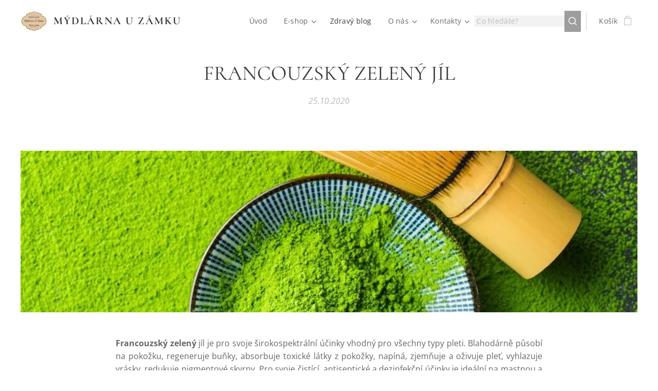

--- FILE ---
content_type: text/html; charset=UTF-8
request_url: https://www.mydlarnauzamku.cz/l/francouzsky-zeleny-jil/
body_size: 20512
content:
<!DOCTYPE html>
<html class="no-js" prefix="og: https://ogp.me/ns#" lang="cs">
<head><link rel="preconnect" href="https://duyn491kcolsw.cloudfront.net" crossorigin><link rel="preconnect" href="https://fonts.gstatic.com" crossorigin><meta charset="utf-8"><link rel="shortcut icon" href="https://a3fcf00892.clvaw-cdnwnd.com/155abf71312875cea3f402a5fb8ff68e/200001183-6e5896e58b/logomadlarna-4.jpg?ph=a3fcf00892"><link rel="apple-touch-icon" href="https://a3fcf00892.clvaw-cdnwnd.com/155abf71312875cea3f402a5fb8ff68e/200001183-6e5896e58b/logomadlarna-4.jpg?ph=a3fcf00892"><link rel="icon" href="https://a3fcf00892.clvaw-cdnwnd.com/155abf71312875cea3f402a5fb8ff68e/200001183-6e5896e58b/logomadlarna-4.jpg?ph=a3fcf00892">
    <meta http-equiv="X-UA-Compatible" content="IE=edge">
    <title>FRANCOUZSKÝ ZELENÝ JÍL - Mýdlárna u Zámku TEPLICE</title>
    <meta name="viewport" content="width=device-width,initial-scale=1">
    <meta name="msapplication-tap-highlight" content="no">
    
    <link href="https://duyn491kcolsw.cloudfront.net/files/0r/0rk/0rklmm.css?ph=a3fcf00892" media="print" rel="stylesheet">
    <link href="https://duyn491kcolsw.cloudfront.net/files/2e/2e5/2e5qgh.css?ph=a3fcf00892" media="screen and (min-width:100000em)" rel="stylesheet" data-type="cq" disabled>
    <link rel="stylesheet" href="https://duyn491kcolsw.cloudfront.net/files/45/45b/45boco.css?ph=a3fcf00892"><link rel="stylesheet" href="https://duyn491kcolsw.cloudfront.net/files/4e/4er/4ersdq.css?ph=a3fcf00892" media="screen and (min-width:37.5em)"><link rel="stylesheet" href="https://duyn491kcolsw.cloudfront.net/files/2v/2vp/2vpyx8.css?ph=a3fcf00892" data-wnd_color_scheme_file=""><link rel="stylesheet" href="https://duyn491kcolsw.cloudfront.net/files/34/34q/34qmjb.css?ph=a3fcf00892" data-wnd_color_scheme_desktop_file="" media="screen and (min-width:37.5em)" disabled=""><link rel="stylesheet" href="https://duyn491kcolsw.cloudfront.net/files/0j/0je/0je4ll.css?ph=a3fcf00892" data-wnd_additive_color_file=""><link rel="stylesheet" href="https://duyn491kcolsw.cloudfront.net/files/3y/3yk/3yk5df.css?ph=a3fcf00892" data-wnd_typography_file=""><link rel="stylesheet" href="https://duyn491kcolsw.cloudfront.net/files/0m/0m6/0m6ohr.css?ph=a3fcf00892" data-wnd_typography_desktop_file="" media="screen and (min-width:37.5em)" disabled=""><script>(()=>{let e=!1;const t=()=>{if(!e&&window.innerWidth>=600){for(let e=0,t=document.querySelectorAll('head > link[href*="css"][media="screen and (min-width:37.5em)"]');e<t.length;e++)t[e].removeAttribute("disabled");e=!0}};t(),window.addEventListener("resize",t),"container"in document.documentElement.style||fetch(document.querySelector('head > link[data-type="cq"]').getAttribute("href")).then((e=>{e.text().then((e=>{const t=document.createElement("style");document.head.appendChild(t),t.appendChild(document.createTextNode(e)),import("https://duyn491kcolsw.cloudfront.net/client/js.polyfill/container-query-polyfill.modern.js").then((()=>{let e=setInterval((function(){document.body&&(document.body.classList.add("cq-polyfill-loaded"),clearInterval(e))}),100)}))}))}))})()</script>
<link rel="preload stylesheet" href="https://duyn491kcolsw.cloudfront.net/files/2m/2m8/2m8msc.css?ph=a3fcf00892" as="style"><meta name="description" content="Francouzský zelený jíl je pro svoje širokospektrální účinky vhodný pro všechny typy pleti. Blahodárně působí na pokožku, regeneruje buňky, absorbuje toxické látky z pokožky, napíná, zjemňuje a oživuje pleť, vyhlazuje vrásky, redukuje pigmentové skvrny."><meta name="keywords" content="zelený,francouzský,jíl,maska,oživuje,čistí,vyhlazuje,redukuje,kosmetika,teplice,pigment,křemík,vápník,draslík,hořčík,akné,pleť"><meta name="generator" content="Webnode 2"><meta name="apple-mobile-web-app-capable" content="no"><meta name="apple-mobile-web-app-status-bar-style" content="black"><meta name="format-detection" content="telephone=no">

<meta name=”robots” content=”index, follow”>

<meta property="og:url" content="https://mydlarnauzamku.cz/l/francouzsky-zeleny-jil/"><meta property="og:title" content="FRANCOUZSKÝ ZELENÝ JÍL - Mýdlárna u Zámku TEPLICE"><meta property="og:type" content="article"><meta property="og:description" content="Francouzský zelený jíl je pro svoje širokospektrální účinky vhodný pro všechny typy pleti. Blahodárně působí na pokožku, regeneruje buňky, absorbuje toxické látky z pokožky, napíná, zjemňuje a oživuje pleť, vyhlazuje vrásky, redukuje pigmentové skvrny."><meta property="og:site_name" content="MÝDLÁRNA U ZÁMKU"><meta property="og:image" content="https://a3fcf00892.clvaw-cdnwnd.com/155abf71312875cea3f402a5fb8ff68e/200000834-f2217f2219/700/blog_francouzsky_zeleny_jil.jpg?ph=a3fcf00892"><meta property="og:article:published_time" content="2020-10-25T00:00:00+0200"><meta property="fb:app_id" content="225951590755638"><meta name="robots" content="index,follow"><link rel="canonical" href="https://www.mydlarnauzamku.cz/l/francouzsky-zeleny-jil/"><script>window.checkAndChangeSvgColor=function(c){try{var a=document.getElementById(c);if(a){c=[["border","borderColor"],["outline","outlineColor"],["color","color"]];for(var h,b,d,f=[],e=0,m=c.length;e<m;e++)if(h=window.getComputedStyle(a)[c[e][1]].replace(/\s/g,"").match(/^rgb[a]?\(([0-9]{1,3}),([0-9]{1,3}),([0-9]{1,3})/i)){b="";for(var g=1;3>=g;g++)b+=("0"+parseInt(h[g],10).toString(16)).slice(-2);"0"===b.charAt(0)&&(d=parseInt(b.substr(0,2),16),d=Math.max(16,d),b=d.toString(16)+b.slice(-4));f.push(c[e][0]+"="+b)}if(f.length){var k=a.getAttribute("data-src"),l=k+(0>k.indexOf("?")?"?":"&")+f.join("&");a.src!=l&&(a.src=l,a.outerHTML=a.outerHTML)}}}catch(n){}};</script><script>
		window._gtmDataLayer = window._gtmDataLayer || [];
		(function(w,d,s,l,i){w[l]=w[l]||[];w[l].push({'gtm.start':new Date().getTime(),event:'gtm.js'});
		var f=d.getElementsByTagName(s)[0],j=d.createElement(s),dl=l!='dataLayer'?'&l='+l:'';
		j.async=true;j.src='https://www.googletagmanager.com/gtm.js?id='+i+dl;f.parentNode.insertBefore(j,f);})
		(window,document,'script','_gtmDataLayer','GTM-542MMSL');</script><script src="https://www.googletagmanager.com/gtag/js?id=G-FMV91G4N0D" async></script><script>
						window.dataLayer = window.dataLayer || [];
						function gtag(){
						
						dataLayer.push(arguments);}
						gtag('js', new Date());
						</script><script>gtag('config', 'G-FMV91G4N0D');</script></head>
<body class="l wt-blogpost ac-n l-default l-d-none b-btn-sq b-btn-s-l b-btn-dso b-btn-bw-1 img-d-n img-t-u img-h-n line-solid b-e-ds lbox-l c-s-n  wnd-s-b  wnd-fe   wnd-eshop"><noscript>
				<iframe
				 src="https://www.googletagmanager.com/ns.html?id=GTM-542MMSL"
				 height="0"
				 width="0"
				 style="display:none;visibility:hidden"
				 >
				 </iframe>
			</noscript>

<div class="wnd-page l-page cs-gray ac-d65c09 ac-normal t-t-fs-s t-t-fw-m t-t-sp-n t-t-d-n t-s-fs-s t-s-fw-m t-s-sp t-s-d-n t-p-fs-s t-p-fw-m t-p-sp-n t-h-fs-s t-h-fw-m t-h-sp-n t-bq-fs-s t-bq-fw-m t-bq-sp-n t-bq-d-l t-btn-fw-l t-nav-fw-l t-pd-fw-s t-nav-tt-n">
    <div class="l-w t cf t-12">
        <div class="l-bg cf">
            <div class="s-bg-l">
                
                
            </div>
        </div>
        <header class="l-h cf">
            <div class="sw cf">
	<div class="sw-c cf"><section data-space="true" class="s s-hn s-hn-default wnd-mt-classic wnd-na-c logo-classic sc-w   wnd-w-wide wnd-nh-m  menu-default">
	<div class="s-w">
		<div class="s-o">

			<div class="s-bg">
                <div class="s-bg-l">
                    
                    
                </div>
			</div>

			<div class="h-w h-f wnd-fixed">

				<div class="n-l">
					<div class="s-c menu-nav">
						<div class="logo-block">
							<div class="b b-l logo logo-default logo-nb cormorant wnd-logo-with-text wnd-iar-1-1 logo-21 b-ls-m" id="wnd_LogoBlock_886737" data-wnd_mvc_type="wnd.fe.LogoBlock">
	<div class="b-l-c logo-content">
		<a class="b-l-link logo-link" href="/home/">

			<div class="b-l-image logo-image">
				<div class="b-l-image-w logo-image-cell">
                    <picture><source type="image/webp" srcset="https://a3fcf00892.clvaw-cdnwnd.com/155abf71312875cea3f402a5fb8ff68e/200002940-e13a5e13aa/450/logomadlarna.webp?ph=a3fcf00892 450w, https://a3fcf00892.clvaw-cdnwnd.com/155abf71312875cea3f402a5fb8ff68e/200002940-e13a5e13aa/700/logomadlarna.webp?ph=a3fcf00892 700w, https://a3fcf00892.clvaw-cdnwnd.com/155abf71312875cea3f402a5fb8ff68e/200002940-e13a5e13aa/logomadlarna.webp?ph=a3fcf00892 840w" sizes="(min-width: 600px) 450px, (min-width: 360px) calc(100vw * 0.8), 100vw" ><img src="https://a3fcf00892.clvaw-cdnwnd.com/155abf71312875cea3f402a5fb8ff68e/200000001-f225af225c/logomadlarna.jpg?ph=a3fcf00892" alt="" width="840" height="840" class="wnd-logo-img" ></picture>
				</div>
			</div>

			

			<div class="b-l-br logo-br"></div>

			<div class="b-l-text logo-text-wrapper">
				<div class="b-l-text-w logo-text">
					<span class="b-l-text-c logo-text-cell"><strong>MÝDLÁRNA U ZÁMKU</strong> </span>
				</div>
			</div>

		</a>
	</div>
</div>
						</div>

						<div id="menu-slider">
							<div id="menu-block">
								<nav id="menu"><div class="menu-font menu-wrapper">
	<a href="#" class="menu-close" rel="nofollow" title="Close Menu"></a>
	<ul role="menubar" aria-label="Menu" class="level-1">
		<li role="none" class="wnd-homepage">
			<a class="menu-item" role="menuitem" href="/home/"><span class="menu-item-text">Úvod</span></a>
			
		</li><li role="none" class="wnd-with-submenu">
			<a class="menu-item" role="menuitem" href="/e-shop/"><span class="menu-item-text">E-shop</span></a>
			<ul role="menubar" aria-label="Menu" class="level-2">
		<li role="none">
			<a class="menu-item" role="menuitem" href="/koreni-kulinar/"><span class="menu-item-text">KOŘENÍ KULINÁŘ</span></a>
			
		</li><li role="none">
			<a class="menu-item" role="menuitem" href="/vanocni-a-darkove-balicky-teplice-mydlarna/"><span class="menu-item-text">DÁRKOVÁ MÝDLA A BALÍČKY</span></a>
			
		</li><li role="none">
			<a class="menu-item" role="menuitem" href="/mydlove-novinky/"><span class="menu-item-text">MÝDLOVÉ NOVINKY</span></a>
			
		</li><li role="none">
			<a class="menu-item" role="menuitem" href="/nejprodavanejsi/"><span class="menu-item-text">NEJPRODÁVANĚJŠÍ</span></a>
			
		</li><li role="none">
			<a class="menu-item" role="menuitem" href="/dezinfekce/"><span class="menu-item-text">DEZINFEKCE</span></a>
			
		</li><li role="none">
			<a class="menu-item" role="menuitem" href="/masazni-mydla/"><span class="menu-item-text">MASÁŽNÍ MÝDLA</span></a>
			
		</li><li role="none">
			<a class="menu-item" role="menuitem" href="/specialni-mydla/"><span class="menu-item-text">SPECIÁLNÍ MÝDLA</span></a>
			
		</li><li role="none">
			<a class="menu-item" role="menuitem" href="/pro-deti/"><span class="menu-item-text">PRO DĚTI</span></a>
			
		</li><li role="none">
			<a class="menu-item" role="menuitem" href="/glycerinova-mydla/"><span class="menu-item-text">MÝDLA PRO RADOST</span></a>
			
		</li><li role="none">
			<a class="menu-item" role="menuitem" href="/mydlo-s-prirodnim-jilem/"><span class="menu-item-text">MÝDLO S PŘÍRODNÍM JÍLEM</span></a>
			
		</li><li role="none" class="wnd-with-submenu">
			<a class="menu-item" role="menuitem" href="/luxusni-mydla/"><span class="menu-item-text">LUXUSNÍ MÝDLA</span></a>
			<ul role="menubar" aria-label="Menu" class="level-3">
		<li role="none">
			<a class="menu-item" role="menuitem" href="/luxusni-panska-mydla/"><span class="menu-item-text">Luxusní pánská mýdla</span></a>
			
		</li><li role="none">
			<a class="menu-item" role="menuitem" href="/luxusni-damska-mydla/"><span class="menu-item-text">Luxusní dámská mýdla</span></a>
			
		</li>
	</ul>
		</li><li role="none">
			<a class="menu-item" role="menuitem" href="/tekuta-mydla/"><span class="menu-item-text">TEKUTÁ MÝDLA</span></a>
			
		</li><li role="none" class="wnd-with-submenu">
			<a class="menu-item" role="menuitem" href="/slehana-mydla/"><span class="menu-item-text">ŠLEHANÁ MÝDLA</span></a>
			<ul role="menubar" aria-label="Menu" class="level-3">
		<li role="none">
			<a class="menu-item" role="menuitem" href="/slehana-peelingova-mydla/"><span class="menu-item-text">Šlehaná peelingová mýdla</span></a>
			
		</li><li role="none">
			<a class="menu-item" role="menuitem" href="/slehana-kremova-mydla/"><span class="menu-item-text">Šlehaná krémová mýdla</span></a>
			
		</li>
	</ul>
		</li><li role="none">
			<a class="menu-item" role="menuitem" href="/panska-mydla/"><span class="menu-item-text">PÁNSKÁ MÝDLA</span></a>
			
		</li><li role="none" class="wnd-with-submenu">
			<a class="menu-item" role="menuitem" href="/sampony/"><span class="menu-item-text">ŠAMPÓNY</span></a>
			<ul role="menubar" aria-label="Menu" class="level-3">
		<li role="none">
			<a class="menu-item" role="menuitem" href="/tuhe-sampony-pro-muze-i-damy/"><span class="menu-item-text">Tuhé šampóny</span></a>
			
		</li><li role="none">
			<a class="menu-item" role="menuitem" href="/tekute-sampony/"><span class="menu-item-text">Tekuté šampóny</span></a>
			
		</li><li role="none">
			<a class="menu-item" role="menuitem" href="/tuhy-sampon-pro-pejsky/"><span class="menu-item-text">Zvířecí šampóny</span></a>
			
		</li>
	</ul>
		</li><li role="none" class="wnd-with-submenu">
			<a class="menu-item" role="menuitem" href="/koupele/"><span class="menu-item-text">KOUPELE</span></a>
			<ul role="menubar" aria-label="Menu" class="level-3">
		<li role="none">
			<a class="menu-item" role="menuitem" href="/ovesna-vyzivujici-koupel/"><span class="menu-item-text">Ovesná vyživující koupel</span></a>
			
		</li><li role="none">
			<a class="menu-item" role="menuitem" href="/morska-solna-koupel/"><span class="menu-item-text">Mořská solná koupel</span></a>
			
		</li><li role="none">
			<a class="menu-item" role="menuitem" href="/sumiva-koupel/"><span class="menu-item-text">Šumivá koupel</span></a>
			
		</li>
	</ul>
		</li><li role="none">
			<a class="menu-item" role="menuitem" href="/telovy-balzam/"><span class="menu-item-text">TĚLOVÝ BALZÁM</span></a>
			
		</li><li role="none">
			<a class="menu-item" role="menuitem" href="/doplnky/"><span class="menu-item-text">RUČNĚ HÁČKOVANÉ TAŠKY</span></a>
			
		</li><li role="none">
			<a class="menu-item" role="menuitem" href="/bahna/"><span class="menu-item-text">BAHNO</span></a>
			
		</li><li role="none" class="wnd-with-submenu">
			<a class="menu-item" role="menuitem" href="/pletova-kosmetika/"><span class="menu-item-text">PLEŤOVÁ KOSMETIKA</span></a>
			<ul role="menubar" aria-label="Menu" class="level-3">
		<li role="none">
			<a class="menu-item" role="menuitem" href="/pletove-kremy/"><span class="menu-item-text">Pleťové krémy</span></a>
			
		</li><li role="none">
			<a class="menu-item" role="menuitem" href="/jilove-pletove-masky/"><span class="menu-item-text">Pleťové masky</span></a>
			
		</li>
	</ul>
		</li><li role="none">
			<a class="menu-item" role="menuitem" href="/kosmeticke-jily/"><span class="menu-item-text">KOSMETICKÉ JÍLY</span></a>
			
		</li><li role="none">
			<a class="menu-item" role="menuitem" href="/kosmeticke-oleje-a-tuky/"><span class="menu-item-text">KOSMETICKÉ OLEJE A TUKY</span></a>
			
		</li><li role="none">
			<a class="menu-item" role="menuitem" href="/mydlove-vlocky-na-prani/"><span class="menu-item-text">MÝDLOVÉ VLOČKY NA PRANÍ</span></a>
			
		</li><li role="none">
			<a class="menu-item" role="menuitem" href="/prirodni-bio-uklid/"><span class="menu-item-text">PŘÍRODNÍ BIO ÚKLID</span></a>
			
		</li><li role="none">
			<a class="menu-item" role="menuitem" href="/mydla-s-lufou/"><span class="menu-item-text">MÝDLA S LUFOU</span></a>
			
		</li><li role="none">
			<a class="menu-item" role="menuitem" href="/bylinne-tinktury/"><span class="menu-item-text">BYLINNÉ TINKTURY</span></a>
			
		</li><li role="none">
			<a class="menu-item" role="menuitem" href="/vlasove-vody/"><span class="menu-item-text">VLASOVÉ VODY</span></a>
			
		</li><li role="none">
			<a class="menu-item" role="menuitem" href="/turisticka-vizitka-pro-sberatele/"><span class="menu-item-text">TURISTICKÁ ZNÁMKA PRO SBĚRATELE</span></a>
			
		</li><li role="none">
			<a class="menu-item" role="menuitem" href="/vystavni-mydlova-minigalerie/"><span class="menu-item-text">MÝDLOVÁ MINIGALERIE</span></a>
			
		</li>
	</ul>
		</li><li role="none" class="wnd-active-path">
			<a class="menu-item" role="menuitem" href="/zdravy-blog/"><span class="menu-item-text">Zdravý blog</span></a>
			
		</li><li role="none" class="wnd-with-submenu">
			<a class="menu-item" role="menuitem" href="/o-nas/"><span class="menu-item-text">O nás</span></a>
			<ul role="menubar" aria-label="Menu" class="level-2">
		<li role="none">
			<a class="menu-item" role="menuitem" href="/fotogalerie/"><span class="menu-item-text">Fotogalerie</span></a>
			
		</li><li role="none">
			<a class="menu-item" role="menuitem" href="/videogalerie/"><span class="menu-item-text">Videogalerie</span></a>
			
		</li><li role="none">
			<a class="menu-item" role="menuitem" href="/napsali-o-nas/"><span class="menu-item-text">Napsali o nás</span></a>
			
		</li><li role="none">
			<a class="menu-item" role="menuitem" href="/tvoriva-dilna/"><span class="menu-item-text">Tvořivá dílna</span></a>
			
		</li><li role="none" class="wnd-with-submenu">
			<a class="menu-item" role="menuitem" href="/turisticky-bod/"><span class="menu-item-text">Turistický bod</span></a>
			<ul role="menubar" aria-label="Menu" class="level-3">
		<li role="none">
			<a class="menu-item" role="menuitem" href="/celorocni-vystava-mydlarna-u-zamku/"><span class="menu-item-text">Celoroční výstava Mýdlárna u Zámku</span></a>
			
		</li><li role="none">
			<a class="menu-item" role="menuitem" href="/pribytek-kata-mydlare/"><span class="menu-item-text">Příbytek Kata Mydláře</span></a>
			
		</li>
	</ul>
		</li><li role="none">
			<a class="menu-item" role="menuitem" href="/krusnohori-regionalni-produkt/"><span class="menu-item-text">Krušnohoří - regionální produkt</span></a>
			
		</li>
	</ul>
		</li><li role="none" class="wnd-with-submenu">
			<a class="menu-item" role="menuitem" href="/kontakt2/"><span class="menu-item-text">Kontakty</span></a>
			<ul role="menubar" aria-label="Menu" class="level-2">
		<li role="none">
			<a class="menu-item" role="menuitem" href="/kontakt/"><span class="menu-item-text">Sídlo společnosti</span></a>
			
		</li><li role="none">
			<a class="menu-item" role="menuitem" href="/mydlarna-u-zamku-prodejna-teplice/"><span class="menu-item-text">Prodejna TEPLICE</span></a>
			
		</li><li role="none">
			<a class="menu-item" role="menuitem" href="/tvoriva-dilna-mydlarna-u-zamku-teplice/"><span class="menu-item-text">Tvořivá dílna TEPLICE</span></a>
			
		</li>
	</ul>
		</li>
	</ul>
	<span class="more-text">Více</span>
</div></nav>
							</div>
						</div>

						<div class="cart-and-mobile">
							<div class="search">
    <div class="search-app"></div>
</div>
							<div class="cart cf">
	<div class="cart-content">
		<a href="/cart/">
			<div class="cart-content-link">
				<div class="cart-text"><span>Košík</span></div>
				<div class="cart-piece-count" data-count="0" data-wnd_cart_part="count">0</div>
				<div class="cart-piece-text" data-wnd_cart_part="text"></div>
				<div class="cart-price" data-wnd_cart_part="price">0,00 Kč</div>
			</div>
		</a>
	</div>
</div>

							<div id="menu-mobile">
								<a href="#" id="menu-submit"><span></span>Menu</a>
							</div>
						</div>

					</div>
				</div>

			</div>

		</div>
	</div>
</section></div>
</div>
        </header>
        <main class="l-m cf">
            <div class="sw cf">
	<div class="sw-c cf"><section data-space="true" class="s s-hm s-hm-bdh s-bdh cf sc-w   wnd-w-wider wnd-s-normal wnd-h-auto wnd-nh-m wnd-p-cc hn-default">
    <div class="s-w cf">
	    <div class="s-o cf">
	        <div class="s-bg cf">
                <div class="s-bg-l">
                    
                    
                </div>
	        </div>
	        <div class="h-c s-c cf">
		        <div class="s-bdh-c b b-s-l b-s-r b-cs cf">
			        <div class="s-bdh-w">
			            <h1 class="s-bdh-t"><div class="ld">
	<span class="ld-c">FRANCOUZSKÝ ZELENÝ JÍL</span>
</div></h1>
			            <span class="s-bdh-d"><div class="ld">
	<span class="ld-c">25.10.2020</span>
</div></span>
			        </div>
		        </div>
	        </div>
	    </div>
    </div>
</section><section class="s s-basic cf sc-w   wnd-w-wider wnd-s-higher wnd-h-auto" data-wnd_brightness="0" data-wnd_last_section>
	<div class="s-w cf">
		<div class="s-o s-fs cf">
			<div class="s-bg cf">
				<div class="s-bg-l">
                    
					
				</div>
			</div>
			<div class="s-c s-fs cf">
				<div class="ez cf wnd-no-cols">
	<div class="ez-c"><div class="b-img b-img-default b b-s cf wnd-orientation-landscape wnd-type-image img-s-n" style="margin-left:0;margin-right:0;" id="wnd_ImageBlock_18822">
	<div class="b-img-w">
		<div class="b-img-c" style="padding-bottom:26.2%;text-align:center;">
            <picture><source type="image/webp" srcset="https://a3fcf00892.clvaw-cdnwnd.com/155abf71312875cea3f402a5fb8ff68e/200002062-a09e2a09e5/450/blog_francouzsky_zeleny_jil.webp?ph=a3fcf00892 450w, https://a3fcf00892.clvaw-cdnwnd.com/155abf71312875cea3f402a5fb8ff68e/200002062-a09e2a09e5/700/blog_francouzsky_zeleny_jil.webp?ph=a3fcf00892 700w, https://a3fcf00892.clvaw-cdnwnd.com/155abf71312875cea3f402a5fb8ff68e/200002062-a09e2a09e5/blog_francouzsky_zeleny_jil.webp?ph=a3fcf00892 1000w" sizes="100vw" ><img id="wnd_ImageBlock_18822_img" src="https://a3fcf00892.clvaw-cdnwnd.com/155abf71312875cea3f402a5fb8ff68e/200000834-f2217f2219/blog_francouzsky_zeleny_jil.jpg?ph=a3fcf00892" alt="" width="1000" height="562" loading="lazy" style="top:-0.82%;left:0%;width:100%;height:214.77707006369%;position:absolute;" ></picture>
			</div>
		
	</div>
</div><div class="b b-text cf">
	<div class="b-c b-text-c b-s b-s-t60 b-s-b60 b-cs cf"><p>	
</p><p class="wnd-align-justify"><strong>Francouzský
zelený</strong> jíl je pro
svoje širokospektrální účinky vhodný pro všechny typy pleti.
Blahodárně působí na pokožku, regeneruje buňky, absorbuje
toxické látky z pokožky, napíná, zjemňuje a oživuje pleť,
vyhlazuje vrásky, redukuje pigmentové skvrny. Pro svoje čistící,
antiseptické a dezinfekční účinky je ideální na mastnou a
aknózní pleť. Z pokožky absorbuje přebytečný maz, čistí, ji,
stahuje póry, zklidňuje záněty. Je vhodný i na citlivou pleť.
100% přírodní prášková zemina béžové nebo zelené barvy,
původem z Francie.<br><br><strong>Zelený jíl je bohatý na minerální látky,
jako je křemík, vápník, draslík, hořčík, zinek, hliník,
železo, mangan, titan, stopové prvky a další cenné látky
prospěšné pro lidský organizmus a lidskou pokožku.<br><br></strong></p>
</div>
</div></div>
</div>
			</div>
		</div>
	</div>
</section></div>
</div>
<div class="s-bdf b-s b-s-t200 b-cs " data-wnd_social_buttons="true">
	<div class="s-bdf-share b-s-b200"><div id="fb-root"></div><script src="https://connect.facebook.net/cs_CZ/sdk.js#xfbml=1&amp;version=v5.0&amp;appId=225951590755638&amp;autoLogAppEvents=1" async defer crossorigin="anonymous"></script><div style="margin-right: 20px" class="fb-share-button" data-href="https://www.mydlarnauzamku.cz/l/francouzsky-zeleny-jil/" data-layout="button" data-size="large"><a class="fb-xfbml-parse-ignore" target="_blank" href="https://www.facebook.com/sharer/sharer.php?u=https%3A%2F%2Fwww.mydlarnauzamku.cz%2Fl%2Ffrancouzsky-zeleny-jil%2F&amp;src=sdkpreparse">Share</a></div><a href="https://twitter.com/share" class="twitter-share-button" data-size="large">Tweet</a><script>window.twttr=function(t,e,r){var n,i=t.getElementsByTagName(e)[0],w=window.twttr||{};return t.getElementById(r)?w:((n=t.createElement(e)).id=r,n.src="https://platform.twitter.com/widgets.js",i.parentNode.insertBefore(n,i),w._e=[],w.ready=function(t){w._e.push(t)},w)}(document,"script","twitter-wjs");</script></div>
	<div class="s-bdf-comments"><div id="wnd-fb-comments" class="fb-comments" data-href="https://www.mydlarnauzamku.cz/l/francouzsky-zeleny-jil/" data-numposts="5" data-colorscheme="light"></div></div>
	<div class="s-bdf-html"></div>
</div>

        </main>
        <footer class="l-f cf">
            <div class="sw cf">
	<div class="sw-c cf"><section data-wn-border-element="s-f-border" class="s s-f s-f-edit sc-m wnd-background-image  wnd-w-wider wnd-s-high wnd-h-auto">
	<div class="s-w">
		<div class="s-o">
			<div class="s-bg">
                <div class="s-bg-l wnd-background-image fx-none bgpos-top-center bgatt-scroll overlay-black">
                    <picture><source type="image/webp" srcset="https://a3fcf00892.clvaw-cdnwnd.com/155abf71312875cea3f402a5fb8ff68e/200002941-a94caa94ce/700/black_1.webp?ph=a3fcf00892 700w, https://a3fcf00892.clvaw-cdnwnd.com/155abf71312875cea3f402a5fb8ff68e/200002941-a94caa94ce/black_1.webp?ph=a3fcf00892 1920w, https://a3fcf00892.clvaw-cdnwnd.com/155abf71312875cea3f402a5fb8ff68e/200002941-a94caa94ce/black_1.webp?ph=a3fcf00892 2x" sizes="100vw" ><img src="https://a3fcf00892.clvaw-cdnwnd.com/155abf71312875cea3f402a5fb8ff68e/200000844-7046670468/black_1.JPG?ph=a3fcf00892" width="1920" height="380" alt="" loading="lazy" ></picture>
                    
                </div>
			</div>
			<div class="s-f-ez">
				<div class="s-c s-f-border">
					<div>
						<div class="ez cf">
	<div class="ez-c"><div class="cw cf">
	<div class="cw-c cf"><div class="c cf" style="width:31.16%;">
	<div class="c-c cf"><div class="b b-text cf">
	<div class="b-c b-text-c b-s b-s-t60 b-s-b60 b-cs cf"><h2><strong>MÝDLÁRNA U ZÁMKU</strong></h2>

<p><strong>CHRÁNĚNÁ DÍLNA<br>POSKYTUJEME NÁHRADNÍ PLNĚNÍ<br></strong><strong>ČLEN HOSPODÁŘSKÉ KOMORY ČR</strong>&nbsp;<br></p>
</div>
</div></div>
</div><div class="c cf" style="width:24.76%;">
	<div class="c-c cf"><div class="b b-text cf">
	<div class="b-c b-text-c b-s b-s-t60 b-s-b60 b-cs cf"><h2><strong>INFORMACE</strong></h2>

<p><a href="/pravidla-ochrany-soukromi2/">Pravidla ochrany soukromí</a><br><a href="/obchodni-podminky-14-11-2020/">Všeobecné obchodní podmínky</a></p>
</div>
</div></div>
</div><div class="c cf" style="width:19.08%;">
	<div class="c-c cf"><div class="b b-text cf">
	<div class="b-c b-text-c b-s b-s-t60 b-s-b60 b-cs cf"><h2><strong>PRODEJNY<br></strong></h2>

<p><a href="/mydlarna-u-zamku-prodejna-teplice/">Teplice</a><br><br></p>
</div>
</div></div>
</div><div class="c cf" style="width:25%;">
	<div class="c-c cf"><div class="b b-text cf">
	<div class="b-c b-text-c b-s b-s-t60 b-s-b60 b-cs cf"><h2><strong>REGIONÁLNÍ PRODUKT<br></strong></h2><p><a href="/krusnohori-regionalni-produkt/">Krušnohoří</a><br><a href="/turisticky-bod/">Turistický bod</a><strong></strong><strong></strong></p>
</div>
</div></div>
</div></div>
</div></div>
</div>
					</div>
				</div>
			</div>
			<div class="s-c s-f-l-w">
				<div class="s-f-l b-s b-s-t0 b-s-b0">
					<div class="s-f-l-c s-f-l-c-first">
						<div class="s-f-sf">
                            <span class="sf b">
<span class="sf-content sf-c link"><font class="wnd-font-size-90">MÝDLÁRNA U ZÁMKU&nbsp;</font><h2><font class="wnd-font-size-60">2020 © Všechna práva vyhrazena</font><br></h2></span>
</span>
                            
                            
                            
                            
						</div>
					</div>
					<div class="s-f-l-c s-f-l-c-last">
						<div class="s-f-lang lang-select cf">
	
</div>
					</div>
                    <div class="s-f-l-c s-f-l-c-currency">
                        <div class="s-f-ccy ccy-select cf">
	
</div>
                    </div>
				</div>
			</div>
		</div>
	</div>
	<div class="s-f-bg-stripe"></div>
</section></div>
</div>
        </footer>
    </div>
    
</div>


<script src="https://duyn491kcolsw.cloudfront.net/files/3n/3no/3nov38.js?ph=a3fcf00892" crossorigin="anonymous" type="module"></script><script>document.querySelector(".wnd-fe")&&[...document.querySelectorAll(".c")].forEach((e=>{const t=e.querySelector(".b-text:only-child");t&&""===t.querySelector(".b-text-c").innerText&&e.classList.add("column-empty")}))</script>


<script src="https://duyn491kcolsw.cloudfront.net/client.fe/js.compiled/lang.cz.2082.js?ph=a3fcf00892" crossorigin="anonymous"></script><script src="https://duyn491kcolsw.cloudfront.net/client.fe/js.compiled/compiled.multi.2-2189.js?ph=a3fcf00892" crossorigin="anonymous"></script><script>var wnd = wnd || {};wnd.$data = {"image_content_items":{"wnd_ThumbnailBlock_764995":{"id":"wnd_ThumbnailBlock_764995","type":"wnd.pc.ThumbnailBlock"},"wnd_Section_default_67627":{"id":"wnd_Section_default_67627","type":"wnd.pc.Section"},"wnd_ImageBlock_18822":{"id":"wnd_ImageBlock_18822","type":"wnd.pc.ImageBlock"},"wnd_LogoBlock_886737":{"id":"wnd_LogoBlock_886737","type":"wnd.pc.LogoBlock"},"wnd_FooterSection_footer_557428":{"id":"wnd_FooterSection_footer_557428","type":"wnd.pc.FooterSection"}},"svg_content_items":{"wnd_ImageBlock_18822":{"id":"wnd_ImageBlock_18822","type":"wnd.pc.ImageBlock"},"wnd_LogoBlock_886737":{"id":"wnd_LogoBlock_886737","type":"wnd.pc.LogoBlock"}},"content_items":[],"eshopSettings":{"ESHOP_SETTINGS_DISPLAY_PRICE_WITHOUT_VAT":false,"ESHOP_SETTINGS_DISPLAY_ADDITIONAL_VAT":false,"ESHOP_SETTINGS_DISPLAY_SHIPPING_COST":false},"project_info":{"isMultilanguage":false,"isMulticurrency":false,"eshop_tax_enabled":"0","country_code":"cz","contact_state":null,"eshop_tax_type":"VAT","eshop_discounts":true,"graphQLURL":"https:\/\/mydlarnauzamku.cz\/servers\/graphql\/","iubendaSettings":{"cookieBarCode":"","cookiePolicyCode":"","privacyPolicyCode":"","termsAndConditionsCode":""}}};</script><script>wnd.$system = {"fileSystemType":"aws_s3","localFilesPath":"https:\/\/www.mydlarnauzamku.cz\/_files\/","awsS3FilesPath":"https:\/\/a3fcf00892.clvaw-cdnwnd.com\/155abf71312875cea3f402a5fb8ff68e\/","staticFiles":"https:\/\/duyn491kcolsw.cloudfront.net\/files","isCms":false,"staticCDNServers":["https:\/\/duyn491kcolsw.cloudfront.net\/"],"fileUploadAllowExtension":["jpg","jpeg","jfif","png","gif","bmp","ico","svg","webp","tiff","pdf","doc","docx","ppt","pptx","pps","ppsx","odt","xls","xlsx","txt","rtf","mp3","wma","wav","ogg","amr","flac","m4a","3gp","avi","wmv","mov","mpg","mkv","mp4","mpeg","m4v","swf","gpx","stl","csv","xml","txt","dxf","dwg","iges","igs","step","stp"],"maxUserFormFileLimit":4194304,"frontendLanguage":"cz","backendLanguage":"cz","frontendLanguageId":"1","page":{"id":50000001,"identifier":"l","template":{"id":200000725,"styles":{"typography":"t-12_new","scheme":"cs-gray","additiveColor":"ac-d65c09 ac-normal","acHeadings":false,"acSubheadings":false,"acIcons":false,"acOthers":false,"imageStyle":"img-d-n","imageHover":"img-h-n","imageTitle":"img-t-u","buttonStyle":"b-btn-sq","buttonSize":"b-btn-s-l","buttonDecoration":"b-btn-dso","buttonBorders":"b-btn-bw-1","lineStyle":"line-solid","lightboxStyle":"lbox-l","background":{"default":null},"backgroundSettings":{"default":""},"eshopGridItemAlign":"b-e-l","eshopGridItemStyle":"b-e-ds","formStyle":"light","menuStyle":"menu-default","menuType":"wnd-mt-classic","columnSpaces":"c-s-n","layoutType":"l-default","layoutDecoration":"l-d-none","sectionWidth":"wnd-w-wider","sectionSpace":"wnd-s-normal","acMenu":true,"searchStyle":"wnd-s-b","headerType":"editzone","buttonWeight":"t-btn-fw-l","productWeight":"t-pd-fw-s","menuWeight":"t-nav-fw-l","typoTitleSizes":"t-t-fs-s","typoTitleWeights":"t-t-fw-m","typoTitleSpacings":"t-t-sp-n","typoTitleDecorations":"t-t-d-n","typoHeadingSizes":"t-h-fs-s","typoHeadingWeights":"t-h-fw-m","typoHeadingSpacings":"t-h-sp-n","typoSubtitleSizes":"t-s-fs-s","typoSubtitleWeights":"t-s-fw-m","typoSubtitleSpacings":"t-s-sp","typoSubtitleDecorations":"t-s-d-n","typoParagraphSizes":"t-p-fs-s","typoParagraphWeights":"t-p-fw-m","typoParagraphSpacings":"t-p-sp-n","typoBlockquoteSizes":"t-bq-fs-s","typoBlockquoteWeights":"t-bq-fw-m","typoBlockquoteSpacings":"t-bq-sp-n","typoBlockquoteDecorations":"t-bq-d-l","menuTextTransform":"t-nav-tt-n"}},"layout":"blog_detail","name":"FRANCOUZSK\u00dd ZELEN\u00dd J\u00cdL","html_title":"FRANCOUZSK\u00dd ZELEN\u00dd J\u00cdL - M\u00fddl\u00e1rna u Z\u00e1mku TEPLICE","language":"cz","langId":1,"isHomepage":false,"meta_description":"Francouzsk\u00fd zelen\u00fd j\u00edl je pro svoje \u0161irokospektr\u00e1ln\u00ed \u00fa\u010dinky vhodn\u00fd pro v\u0161echny typy pleti. Blahod\u00e1rn\u011b p\u016fsob\u00ed na poko\u017eku, regeneruje bu\u0148ky, absorbuje toxick\u00e9 l\u00e1tky z poko\u017eky, nap\u00edn\u00e1, zjem\u0148uje a o\u017eivuje ple\u0165, vyhlazuje vr\u00e1sky, redukuje pigmentov\u00e9 skvrny. ","meta_keywords":"zelen\u00fd,francouzsk\u00fd,j\u00edl,maska,o\u017eivuje,\u010dist\u00ed,vyhlazuje,redukuje,kosmetika,teplice,pigment,k\u0159em\u00edk,v\u00e1pn\u00edk,drasl\u00edk,ho\u0159\u010d\u00edk,akn\u00e9,ple\u0165","header_code":null,"footer_code":null,"styles":null,"countFormsEntries":[]},"listingsPrefix":"\/l\/","productPrefix":"\/p\/","cartPrefix":"\/cart\/","checkoutPrefix":"\/checkout\/","searchPrefix":"\/search\/","isCheckout":false,"isEshop":true,"hasBlog":true,"isProductDetail":false,"isListingDetail":true,"listing_page":{"id":200000854,"template_id":50000000,"link":"\/zdravy-blog\/","identifier":"francouzsky-zeleny-jil"},"hasEshopAnalytics":true,"gTagId":"G-FMV91G4N0D","gAdsId":null,"format":{"be":{"DATE_TIME":{"mask":"%d.%m.%Y %H:%M","regexp":"^(((0?[1-9]|[1,2][0-9]|3[0,1])\\.(0?[1-9]|1[0-2])\\.[0-9]{1,4})(( [0-1][0-9]| 2[0-3]):[0-5][0-9])?|(([0-9]{4}(0[1-9]|1[0-2])(0[1-9]|[1,2][0-9]|3[0,1])(0[0-9]|1[0-9]|2[0-3])[0-5][0-9][0-5][0-9])))?$"},"DATE":{"mask":"%d.%m.%Y","regexp":"^((0?[1-9]|[1,2][0-9]|3[0,1])\\.(0?[1-9]|1[0-2])\\.[0-9]{1,4})$"},"CURRENCY":{"mask":{"point":",","thousands":" ","decimals":2,"mask":"%s","zerofill":true,"ignoredZerofill":true}}},"fe":{"DATE_TIME":{"mask":"%d.%m.%Y %H:%M","regexp":"^(((0?[1-9]|[1,2][0-9]|3[0,1])\\.(0?[1-9]|1[0-2])\\.[0-9]{1,4})(( [0-1][0-9]| 2[0-3]):[0-5][0-9])?|(([0-9]{4}(0[1-9]|1[0-2])(0[1-9]|[1,2][0-9]|3[0,1])(0[0-9]|1[0-9]|2[0-3])[0-5][0-9][0-5][0-9])))?$"},"DATE":{"mask":"%d.%m.%Y","regexp":"^((0?[1-9]|[1,2][0-9]|3[0,1])\\.(0?[1-9]|1[0-2])\\.[0-9]{1,4})$"},"CURRENCY":{"mask":{"point":",","thousands":" ","decimals":2,"mask":"%s","zerofill":true,"ignoredZerofill":true}}}},"e_product":null,"listing_item":{"id":200000708,"name":"FRANCOUZSK\u00dd ZELEN\u00dd J\u00cdL","identifier":"francouzsky-zeleny-jil","date":"20201025000000","meta_description":"Francouzsk\u00fd zelen\u00fd j\u00edl je pro svoje \u0161irokospektr\u00e1ln\u00ed \u00fa\u010dinky vhodn\u00fd pro v\u0161echny typy pleti. Blahod\u00e1rn\u011b p\u016fsob\u00ed na poko\u017eku, regeneruje bu\u0148ky, absorbuje toxick\u00e9 l\u00e1tky z poko\u017eky, nap\u00edn\u00e1, zjem\u0148uje a o\u017eivuje ple\u0165, vyhlazuje vr\u00e1sky, redukuje pigmentov\u00e9 skvrny. ","meta_keywords":"zelen\u00fd,francouzsk\u00fd,j\u00edl,maska,o\u017eivuje,\u010dist\u00ed,vyhlazuje,redukuje,kosmetika,teplice,pigment,k\u0159em\u00edk,v\u00e1pn\u00edk,drasl\u00edk,ho\u0159\u010d\u00edk,akn\u00e9,ple\u0165","html_title":"FRANCOUZSK\u00dd ZELEN\u00dd J\u00cdL - M\u00fddl\u00e1rna u Z\u00e1mku TEPLICE","styles":null,"content_items":{"wnd_PerexBlock_668402":{"type":"wnd.pc.PerexBlock","id":"wnd_PerexBlock_668402","context":"page","text":"\u003Cp\u003E\u003Cstrong\u003EFrancouzsk\u00fd zelen\u00fd\u003C\/strong\u003E j\u00edl je pro svoje \u0161irokospektr\u00e1ln\u00ed \u00fa\u010dinky vhodn\u00fd pro v\u0161echny typy pleti. Blahod\u00e1rn\u011b p\u016fsob\u00ed na poko\u017eku, regeneruje bu\u0148ky, absorbuje toxick\u00e9 l\u00e1tky z poko\u017eky, nap\u00edn\u00e1, zjem\u0148uje a o\u017eivuje ple\u0165, vyhlazuje vr\u00e1sky, redukuje pigmentov\u00e9 skvrny. Pro svoje \u010dist\u00edc\u00ed, antiseptick\u00e9 a dezinfek\u010dn\u00ed \u00fa\u010dinky je ide\u00e1ln\u00ed na mastnou a akn\u00f3zn\u00ed ple\u0165....\u003C\/p\u003E"},"wnd_ThumbnailBlock_764995":{"type":"wnd.pc.ThumbnailBlock","id":"wnd_ThumbnailBlock_764995","context":"page","style":{"background":{"default":{"default":"wnd-background-image"}},"backgroundSettings":{"default":{"default":{"id":200000834,"src":"200000834-f2217f2219\/blog_francouzsky_zeleny_jil.jpg","dataType":"filesystem_files","width":1000,"height":562,"mediaType":"myImages","mime":"image\/jpeg","alternatives":{"image\/webp":{"id":200002062,"src":"200002062-a09e2a09e5\/blog_francouzsky_zeleny_jil.webp","dataType":"filesystem_files","width":"1000","height":"562","mime":"image\/webp"}}}}}},"refs":{"filesystem_files":[{"filesystem_files.id":200000834}]}},"wnd_SectionWrapper_568475":{"type":"wnd.pc.SectionWrapper","id":"wnd_SectionWrapper_568475","context":"page","content":["wnd_BlogDetailHeaderSection_blog_detail_header_545595","wnd_Section_default_67627"]},"wnd_BlogDetailHeaderSection_blog_detail_header_545595":{"type":"wnd.pc.BlogDetailHeaderSection","contentIdentifier":"blog_detail_header","id":"wnd_BlogDetailHeaderSection_blog_detail_header_545595","context":"page","content":{"default":["wnd_ListingDataBlock_195526","wnd_ListingDataBlock_479162"],"default_box":["wnd_ListingDataBlock_195526","wnd_ListingDataBlock_479162"]},"contentMap":{"wnd.pc.ListingDataBlock":{"name":"wnd_ListingDataBlock_195526","date":"wnd_ListingDataBlock_479162"}},"style":{"sectionColor":{"default":"sc-w"}},"variant":{"default":"default"}},"wnd_ListingDataBlock_195526":{"type":"wnd.pc.ListingDataBlock","id":"wnd_ListingDataBlock_195526","context":"page","refDataType":"listing_items","refDataKey":"listing_items.name","refDataId":200000238},"wnd_ListingDataBlock_479162":{"type":"wnd.pc.ListingDataBlock","id":"wnd_ListingDataBlock_479162","context":"page","refDataType":"listing_items","refDataKey":"listing_items.date","refDataId":200000238},"wnd_Section_default_67627":{"type":"wnd.pc.Section","contentIdentifier":"default","id":"wnd_Section_default_67627","context":"page","content":{"default":["wnd_EditZone_755084"],"default_box":["wnd_EditZone_755084"]},"contentMap":{"wnd.pc.EditZone":{"master-01":"wnd_EditZone_755084"}},"style":{"sectionColor":{"default":"sc-w"},"sectionWidth":{"default":"wnd-w-wider"},"sectionSpace":{"default":"wnd-s-higher"},"sectionHeight":{"default":"wnd-h-auto"},"sectionPosition":{"default":"wnd-p-cc"}},"variant":{"default":"default"}},"wnd_EditZone_755084":{"type":"wnd.pc.EditZone","id":"wnd_EditZone_755084","context":"page","content":["wnd_ImageBlock_18822","wnd_TextBlock_775963"]},"wnd_TextBlock_775963":{"type":"wnd.pc.TextBlock","id":"wnd_TextBlock_775963","context":"page","code":"\u003Cp\u003E\t\n\u003C\/p\u003E\u003Cp class=\u0022wnd-align-justify\u0022\u003E\u003Cstrong\u003EFrancouzsk\u00fd\nzelen\u00fd\u003C\/strong\u003E j\u00edl je pro\nsvoje \u0161irokospektr\u00e1ln\u00ed \u00fa\u010dinky vhodn\u00fd pro v\u0161echny typy pleti.\nBlahod\u00e1rn\u011b p\u016fsob\u00ed na poko\u017eku, regeneruje bu\u0148ky, absorbuje\ntoxick\u00e9 l\u00e1tky z poko\u017eky, nap\u00edn\u00e1, zjem\u0148uje a o\u017eivuje ple\u0165,\nvyhlazuje vr\u00e1sky, redukuje pigmentov\u00e9 skvrny. Pro svoje \u010dist\u00edc\u00ed,\nantiseptick\u00e9 a dezinfek\u010dn\u00ed \u00fa\u010dinky je ide\u00e1ln\u00ed na mastnou a\nakn\u00f3zn\u00ed ple\u0165. Z poko\u017eky absorbuje p\u0159ebyte\u010dn\u00fd maz, \u010dist\u00ed, ji,\nstahuje p\u00f3ry, zklid\u0148uje z\u00e1n\u011bty. Je vhodn\u00fd i na citlivou ple\u0165.\n100% p\u0159\u00edrodn\u00ed pr\u00e1\u0161kov\u00e1 zemina b\u00e9\u017eov\u00e9 nebo zelen\u00e9 barvy,\np\u016fvodem z Francie.\u003Cbr\u003E\u003Cbr\u003E\u003Cstrong\u003EZelen\u00fd j\u00edl je bohat\u00fd na miner\u00e1ln\u00ed l\u00e1tky,\njako je k\u0159em\u00edk, v\u00e1pn\u00edk, drasl\u00edk, ho\u0159\u010d\u00edk, zinek, hlin\u00edk,\n\u017eelezo, mangan, titan, stopov\u00e9 prvky a dal\u0161\u00ed cenn\u00e9 l\u00e1tky\nprosp\u011b\u0161n\u00e9 pro lidsk\u00fd organizmus a lidskou poko\u017eku.\u003Cbr\u003E\u003Cbr\u003E\u003C\/strong\u003E\u003C\/p\u003E\n"},"wnd_ImageBlock_18822":{"id":"wnd_ImageBlock_18822","context":"page","variant":"default","description":"","link":"","style":{"paddingBottom":26.2,"margin":{"left":0,"right":0},"float":"","clear":"none","width":50},"shape":"img-s-n","image":{"id":200000834,"dataType":"filesystem_files","style":{"height":214.77707006369,"width":100,"top":-0.82,"left":0},"ratio":{"vertical":140,"horizontal":2},"size":{"width":1000,"height":562},"src":"200000834-f2217f2219\/blog_francouzsky_zeleny_jil.jpg","alternatives":{"image\/webp":{"id":200002062,"src":"200002062-a09e2a09e5\/blog_francouzsky_zeleny_jil.webp","dataType":"filesystem_files","width":"1000","height":"562","mime":"image\/webp"}}},"type":"wnd.pc.ImageBlock","refs":{"filesystem_files":[{"filesystem_files.id":200000834}]}}}},"feReleasedFeatures":{"dualCurrency":false,"HeurekaSatisfactionSurvey":true,"productAvailability":true},"labels":{"dualCurrency.fixedRate":"","invoicesGenerator.W2EshopInvoice.alreadyPayed":"Nepla\u0165te! - Uhrazeno","invoicesGenerator.W2EshopInvoice.amount":"Mno\u017estv\u00ed:","invoicesGenerator.W2EshopInvoice.contactInfo":"Kontaktn\u00ed informace:","invoicesGenerator.W2EshopInvoice.couponCode":"K\u00f3d kup\u00f3nu","invoicesGenerator.W2EshopInvoice.customer":"Z\u00e1kazn\u00edk:","invoicesGenerator.W2EshopInvoice.dateOfIssue":"Datum vystaven\u00ed:","invoicesGenerator.W2EshopInvoice.dateOfTaxableSupply":"Datum uskute\u010dn\u011bn\u00ed pln\u011bn\u00ed:","invoicesGenerator.W2EshopInvoice.dic":"DI\u010c:","invoicesGenerator.W2EshopInvoice.discount":"Sleva","invoicesGenerator.W2EshopInvoice.dueDate":"Datum splatnosti:","invoicesGenerator.W2EshopInvoice.email":"E-mail:","invoicesGenerator.W2EshopInvoice.filenamePrefix":"Faktura-","invoicesGenerator.W2EshopInvoice.fiscalCode":"Da\u0148ov\u00fd k\u00f3d:","invoicesGenerator.W2EshopInvoice.freeShipping":"Doprava zdarma","invoicesGenerator.W2EshopInvoice.ic":"I\u010c:","invoicesGenerator.W2EshopInvoice.invoiceNo":"Faktura \u010d\u00edslo","invoicesGenerator.W2EshopInvoice.invoiceNoTaxed":"Faktura - Da\u0148ov\u00fd doklad \u010d\u00edslo","invoicesGenerator.W2EshopInvoice.notVatPayers":"Nejsem pl\u00e1tcem DPH","invoicesGenerator.W2EshopInvoice.orderNo":"\u010c\u00edslo objedn\u00e1vky:","invoicesGenerator.W2EshopInvoice.paymentPrice":"Cena platebn\u00ed metody:","invoicesGenerator.W2EshopInvoice.pec":"PEC:","invoicesGenerator.W2EshopInvoice.phone":"Telefon:","invoicesGenerator.W2EshopInvoice.priceExTax":"Cena bez dan\u011b:","invoicesGenerator.W2EshopInvoice.priceIncludingTax":"Cena v\u010detn\u011b dan\u011b:","invoicesGenerator.W2EshopInvoice.product":"Produkt:","invoicesGenerator.W2EshopInvoice.productNr":"\u010c\u00edslo produktu:","invoicesGenerator.W2EshopInvoice.recipientCode":"K\u00f3d p\u0159\u00edjemce:","invoicesGenerator.W2EshopInvoice.shippingAddress":"Doru\u010dovac\u00ed adresa:","invoicesGenerator.W2EshopInvoice.shippingPrice":"Cena dopravy:","invoicesGenerator.W2EshopInvoice.subtotal":"Mezisou\u010det:","invoicesGenerator.W2EshopInvoice.sum":"Celkov\u00e1 cena","invoicesGenerator.W2EshopInvoice.supplier":"Dodavatel","invoicesGenerator.W2EshopInvoice.tax":"Da\u0148:","invoicesGenerator.W2EshopInvoice.total":"Celkem:","invoicesGenerator.W2EshopInvoice.web":"Web:","wnd.errorBandwidthStorage.description":"Omlouv\u00e1me se za p\u0159\u00edpadn\u00e9 komplikace. Pokud jste majitel t\u011bchto str\u00e1nek a chcete je znovu zprovoznit, p\u0159ihlaste se pros\u00edm ke sv\u00e9mu \u00fa\u010dtu.","wnd.errorBandwidthStorage.heading":"Tento web je do\u010dasn\u011b nedostupn\u00fd (nebo ve v\u00fdstavb\u011b)","wnd.es.CheckoutShippingService.correiosDeliveryWithSpecialConditions":"CEP de destino est\u00e1 sujeito a condi\u00e7\u00f5es especiais de entrega pela ECT e ser\u00e1 realizada com o acr\u00e9scimo de at\u00e9 7 (sete) dias \u00fateis ao prazo regular.","wnd.es.CheckoutShippingService.correiosWithoutHomeDelivery":"CEP de destino est\u00e1 temporariamente sem entrega domiciliar. A entrega ser\u00e1 efetuada na ag\u00eancia indicada no Aviso de Chegada que ser\u00e1 entregue no endere\u00e7o do destinat\u00e1rio","wnd.es.ProductEdit.unit.cm":"cm","wnd.es.ProductEdit.unit.floz":"fl oz","wnd.es.ProductEdit.unit.ft":"ft","wnd.es.ProductEdit.unit.ft2":"ft\u00b2","wnd.es.ProductEdit.unit.g":"g","wnd.es.ProductEdit.unit.gal":"gal","wnd.es.ProductEdit.unit.in":"in","wnd.es.ProductEdit.unit.inventoryQuantity":"ks","wnd.es.ProductEdit.unit.inventorySize":"cm","wnd.es.ProductEdit.unit.inventorySize.cm":"cm","wnd.es.ProductEdit.unit.inventorySize.inch":"in","wnd.es.ProductEdit.unit.inventoryWeight":"kg","wnd.es.ProductEdit.unit.inventoryWeight.kg":"kg","wnd.es.ProductEdit.unit.inventoryWeight.lb":"lb","wnd.es.ProductEdit.unit.l":"l","wnd.es.ProductEdit.unit.m":"m","wnd.es.ProductEdit.unit.m2":"m\u00b2","wnd.es.ProductEdit.unit.m3":"m\u00b3","wnd.es.ProductEdit.unit.mg":"mg","wnd.es.ProductEdit.unit.ml":"ml","wnd.es.ProductEdit.unit.mm":"mm","wnd.es.ProductEdit.unit.oz":"oz","wnd.es.ProductEdit.unit.pcs":"ks","wnd.es.ProductEdit.unit.pt":"pt","wnd.es.ProductEdit.unit.qt":"qt","wnd.es.ProductEdit.unit.yd":"yd","wnd.es.ProductList.inventory.outOfStock":"Vyprod\u00e1no","wnd.fe.CheckoutFi.creditCard":"Platba kartou","wnd.fe.CheckoutSelectMethodKlarnaPlaygroundItem":"{name} testovac\u00ed \u00fa\u010det","wnd.fe.CheckoutSelectMethodZasilkovnaItem.change":"Zm\u011bnit v\u00fddejn\u00ed m\u00edsto","wnd.fe.CheckoutSelectMethodZasilkovnaItem.choose":"Zvolte si v\u00fddejn\u00ed m\u00edsto","wnd.fe.CheckoutSelectMethodZasilkovnaItem.error":"Zvolte si pros\u00edm v\u00fddejn\u00ed m\u00edsto","wnd.fe.CheckoutZipField.brInvalid":"Zadejte pros\u00edm platn\u00e9 PS\u010c ve form\u00e1tu XXXXX-XXX","wnd.fe.CookieBar.message":"Tyto str\u00e1nky pou\u017e\u00edvaj\u00ed cookies k anal\u00fdze n\u00e1v\u0161t\u011bvnosti a bezpe\u010dn\u00e9mu provozov\u00e1n\u00ed str\u00e1nek. Pou\u017e\u00edv\u00e1n\u00edm str\u00e1nek vyjad\u0159ujete souhlas s na\u0161imi pravidly pro ochranu soukrom\u00ed.","wnd.fe.FeFooter.createWebsite":"Vytvo\u0159te si webov\u00e9 str\u00e1nky zdarma!","wnd.fe.FormManager.error.file.invalidExtOrCorrupted":"Tento soubor nelze nahr\u00e1t. Je bu\u010f po\u0161kozen\u00fd, nebo jeho p\u0159\u00edpona neodpov\u00edd\u00e1 form\u00e1tu souboru.","wnd.fe.FormManager.error.file.notAllowedExtension":"Soubory s p\u0159\u00edponou \u0022{EXTENSION}\u0022 nen\u00ed mo\u017en\u00e9 nahr\u00e1t.","wnd.fe.FormManager.error.file.required":"Vyberte pros\u00edm soubor pro nahr\u00e1n\u00ed.","wnd.fe.FormManager.error.file.sizeExceeded":"Maxim\u00e1ln\u00ed velikost nahr\u00e1van\u00e9ho souboru je {SIZE} MB.","wnd.fe.FormManager.error.userChangePassword":"Hesla se neshoduj\u00ed","wnd.fe.FormManager.error.userLogin.inactiveAccount":"Va\u0161e registrace je\u0161t\u011b nebyla schv\u00e1lena, nen\u00ed mo\u017en\u00e9 se p\u0159ihl\u00e1sit!","wnd.fe.FormManager.error.userLogin.invalidLogin":"Neplatn\u00e9 u\u017eivatelsk\u00e9 jm\u00e9no nebo heslo!","wnd.fe.FreeBarBlock.buttonText":"Vytvo\u0159it str\u00e1nky","wnd.fe.FreeBarBlock.longText":"Tento web je vytvo\u0159en\u00fd pomoc\u00ed Webnode. \u003Cstrong\u003EVytvo\u0159te si vlastn\u00ed str\u00e1nky\u003C\/strong\u003E zdarma je\u0161t\u011b dnes!","wnd.fe.ListingData.shortMonthName.Apr":"Dub","wnd.fe.ListingData.shortMonthName.Aug":"Srp","wnd.fe.ListingData.shortMonthName.Dec":"Pro","wnd.fe.ListingData.shortMonthName.Feb":"\u00dano","wnd.fe.ListingData.shortMonthName.Jan":"Led","wnd.fe.ListingData.shortMonthName.Jul":"\u010cvc","wnd.fe.ListingData.shortMonthName.Jun":"\u010cvn","wnd.fe.ListingData.shortMonthName.Mar":"B\u0159e","wnd.fe.ListingData.shortMonthName.May":"Kv\u011b","wnd.fe.ListingData.shortMonthName.Nov":"Lis","wnd.fe.ListingData.shortMonthName.Oct":"\u0158\u00edj","wnd.fe.ListingData.shortMonthName.Sep":"Z\u00e1\u0159","wnd.fe.ShoppingCartManager.count.between2And4":"{COUNT} polo\u017eky","wnd.fe.ShoppingCartManager.count.moreThan5":"{COUNT} polo\u017eek","wnd.fe.ShoppingCartManager.count.one":"{COUNT} polo\u017eka","wnd.fe.ShoppingCartTable.label.itemsInStock":"Pouze {COUNT} ks k dispozici skladem","wnd.fe.ShoppingCartTable.label.itemsInStock.between2And4":"Pouze {COUNT} ks k dispozici skladem","wnd.fe.ShoppingCartTable.label.itemsInStock.moreThan5":"Pouze {COUNT} ks k dispozici skladem","wnd.fe.ShoppingCartTable.label.itemsInStock.one":"Pouze {COUNT} ks k dispozici skladem","wnd.fe.ShoppingCartTable.label.outOfStock":"Vyprod\u00e1no","wnd.fe.UserBar.logOut":"Odhl\u00e1sit","wnd.pc.BlogDetailPageZone.next":"Nov\u011bj\u0161\u00ed \u010dl\u00e1nky","wnd.pc.BlogDetailPageZone.previous":"Star\u0161\u00ed \u010dl\u00e1nky","wnd.pc.ContactInfoBlock.placeholder.infoMail":"Nap\u0159. kontakt@example.com","wnd.pc.ContactInfoBlock.placeholder.infoPhone":"Nap\u0159. +420 123 456 789","wnd.pc.ContactInfoBlock.placeholder.infoText":"Nap\u0159. Otev\u0159eno denn\u011b 8:00 - 16:00","wnd.pc.CookieBar.button.advancedClose":"Zav\u0159\u00edt","wnd.pc.CookieBar.button.advancedOpen":"Otev\u0159\u00edt pokro\u010dil\u00e1 nastaven\u00ed","wnd.pc.CookieBar.button.advancedSave":"Ulo\u017eit","wnd.pc.CookieBar.link.disclosure":"Disclosure","wnd.pc.CookieBar.title.advanced":"Pokro\u010dil\u00e1 nastaven\u00ed","wnd.pc.CookieBar.title.option.functional":"Funk\u010dn\u00ed cookies","wnd.pc.CookieBar.title.option.marketing":"Marketingov\u00e9 cookies","wnd.pc.CookieBar.title.option.necessary":"Nezbytn\u00e9 kr\u00e1tkodob\u00e9 cookies","wnd.pc.CookieBar.title.option.performance":"V\u00fdkonnostn\u00ed cookies","wnd.pc.CookieBarReopenBlock.text":"Cookies","wnd.pc.FileBlock.download":"ST\u00c1HNOUT","wnd.pc.FormBlock.action.defaultMessage.text":"Formul\u00e1\u0159 byl \u00fasp\u011b\u0161n\u011b odesl\u00e1n.","wnd.pc.FormBlock.action.defaultMessage.title":"D\u011bkujeme!","wnd.pc.FormBlock.action.invisibleCaptchaInfoText":"Tato str\u00e1nka je chr\u00e1n\u011bn\u00e1 slu\u017ebou reCAPTCHA, na kterou se vztahuj\u00ed \u003Clink1\u003EZ\u00e1sady ochrany osobn\u00edch \u00fadaj\u016f\u003C\/link1\u003E a \u003Clink2\u003ESmluvn\u00ed podm\u00ednky\u003C\/link2\u003E spole\u010dnosti Google.","wnd.pc.FormBlock.action.submitBlockedDisabledBecauseSiteSecurity":"Formul\u00e1\u0159 nelze odeslat (provozovatel str\u00e1nek zablokoval va\u0161i lokalitu).","wnd.pc.FormBlock.mail.value.no":"Ne","wnd.pc.FormBlock.mail.value.yes":"Ano","wnd.pc.FreeBarBlock.longText":"wnd.pc.FreeBarBlock.longText","wnd.pc.FreeBarBlock.text":"Vytvo\u0159eno slu\u017ebou","wnd.pc.ListingDetailPageZone.next":"N\u00e1sleduj\u00edc\u00ed","wnd.pc.ListingDetailPageZone.previous":"P\u0159edchoz\u00ed","wnd.pc.ListingItemCopy.namePrefix":"Kopie z","wnd.pc.MenuBlock.closeSubmenu":"Zav\u0159\u00edt submenu","wnd.pc.MenuBlock.openSubmenu":"Otev\u0159it submenu","wnd.pc.Option.defaultText":"Dal\u0161\u00ed mo\u017enost","wnd.pc.PageCopy.namePrefix":"Kopie z","wnd.pc.PhotoGalleryBlock.placeholder.text":"Tato fotogalerie neobsahuje \u017e\u00e1dn\u00e9 obr\u00e1zky.","wnd.pc.PhotoGalleryBlock.placeholder.title":"Fotogalerie","wnd.pc.ProductAddToCartBlock.addToCart":"Do ko\u0161\u00edku","wnd.pc.ProductAvailability.in14Days":"Dostupn\u00e9 do 14 dn\u016f","wnd.pc.ProductAvailability.in3Days":"Dostupn\u00e9 do 3 dn\u016f","wnd.pc.ProductAvailability.in7Days":"Dostupn\u00e9 do 7 dn\u016f","wnd.pc.ProductAvailability.inMonth":"Dostupn\u00e9 do m\u011bs\u00edce","wnd.pc.ProductAvailability.inMoreThanMonth":"Dostupn\u00e9 za v\u00edce ne\u017e m\u011bs\u00edc","wnd.pc.ProductAvailability.inStock":"Skladem","wnd.pc.ProductGalleryBlock.placeholder.text":"V t\u00e9to galerii nejsou \u017e\u00e1dn\u00e9 produkty.","wnd.pc.ProductGalleryBlock.placeholder.title":"Galerie produktu","wnd.pc.ProductItem.button.viewDetail":"Produktov\u00e1 str\u00e1nka","wnd.pc.ProductOptionGroupBlock.notSelected":"Nem\u00e1te vybr\u00e1no","wnd.pc.ProductOutOfStockBlock.label":"Vyprod\u00e1no","wnd.pc.ProductPriceBlock.prefixText":"Cena od\u00a0","wnd.pc.ProductPriceBlock.suffixText":"","wnd.pc.ProductPriceExcludingVATBlock.USContent":"cena bez DPH","wnd.pc.ProductPriceExcludingVATBlock.content":"cena v\u010detn\u011b DPH","wnd.pc.ProductShippingInformationBlock.content":"nezahrnuje cenu dopravy","wnd.pc.ProductVATInformationBlock.content":"bez DPH {PRICE}","wnd.pc.ProductsZone.label.collections":"Kategorie","wnd.pc.ProductsZone.placeholder.noProductsInCategory":"Tato kategorie je pr\u00e1zdn\u00e1. P\u0159idejte do n\u00ed produkty, nebo zvolte jinou kategorii.","wnd.pc.ProductsZone.placeholder.text":"V e-shopu zat\u00edm nem\u00e1te \u017e\u00e1dn\u00fd produkt. Klikn\u011bte na \u0022P\u0159idat produkt\u0022.","wnd.pc.ProductsZone.placeholder.title":"Produkty","wnd.pc.ProductsZoneModel.label.allCollections":"V\u0161echny produkty","wnd.pc.SearchBlock.allListingItems":"V\u0161echny \u010dl\u00e1nky","wnd.pc.SearchBlock.allPages":"V\u0161echny str\u00e1nky","wnd.pc.SearchBlock.allProducts":"V\u0161echny produkty","wnd.pc.SearchBlock.allResults":"Zobrazit v\u0161echny v\u00fdsledky","wnd.pc.SearchBlock.iconText":"Hledat","wnd.pc.SearchBlock.inputPlaceholder":"Co hled\u00e1te?","wnd.pc.SearchBlock.matchInListingItemIdentifier":"\u010cl\u00e1nek s v\u00fdrazem \u0022{IDENTIFIER}\u0022 v URL","wnd.pc.SearchBlock.matchInPageIdentifier":"Str\u00e1nka s v\u00fdrazem \u0022{IDENTIFIER}\u0022 v URL","wnd.pc.SearchBlock.noResults":"Nic jsme nena\u0161li","wnd.pc.SearchBlock.requestError":"Chyba: Nelze zobrazit dal\u0161\u00ed v\u00fdsledky, zkuste pros\u00edm obnovit str\u00e1nku, nebo \u003Clink1\u003Eklikn\u011bte sem\u003C\/link1\u003E","wnd.pc.SearchResultsZone.emptyResult":"K tomuto hled\u00e1n\u00ed jsme nic nena\u0161li. Zkuste pros\u00edm pou\u017e\u00edt jin\u00fd v\u00fdraz.","wnd.pc.SearchResultsZone.foundProducts":"Nalezeno produkt\u016f:","wnd.pc.SearchResultsZone.listingItemsTitle":"\u010cl\u00e1nky","wnd.pc.SearchResultsZone.pagesTitle":"Str\u00e1nky","wnd.pc.SearchResultsZone.productsTitle":"Produkty","wnd.pc.SearchResultsZone.title":"V\u00fdsledky pro dotaz:","wnd.pc.SectionMsg.name.eshopCategories":"Kategorie","wnd.pc.ShoppingCartTable.label.checkout":"Objednat","wnd.pc.ShoppingCartTable.label.checkoutDisabled":"Objedn\u00e1vku nelze dokon\u010dit (nejsou dostupn\u00e9 \u017e\u00e1dn\u00e9 dopravn\u00ed nebo platebn\u00ed metody).","wnd.pc.ShoppingCartTable.label.checkoutDisabledBecauseSiteSecurity":"Objedn\u00e1vku nelze dokon\u010dit (provozovatel e-shopu zablokoval va\u0161i lokalitu).","wnd.pc.ShoppingCartTable.label.continue":"Pokra\u010dovat v n\u00e1kupu","wnd.pc.ShoppingCartTable.label.delete":"Smazat","wnd.pc.ShoppingCartTable.label.item":"Produkt","wnd.pc.ShoppingCartTable.label.price":"Cena","wnd.pc.ShoppingCartTable.label.quantity":"Mno\u017estv\u00ed","wnd.pc.ShoppingCartTable.label.sum":"Celkem","wnd.pc.ShoppingCartTable.label.totalPrice":"Celkem","wnd.pc.ShoppingCartTable.placeholder.text":"Vy to ale m\u016f\u017eete zm\u011bnit. Vyberte si z na\u0161\u00ed nab\u00eddky.","wnd.pc.ShoppingCartTable.placeholder.title":"V\u00e1\u0161 ko\u0161\u00edk je pr\u00e1zdn\u00fd.","wnd.pc.ShoppingCartTotalPriceExcludingVATBlock.label":"bez DPH","wnd.pc.ShoppingCartTotalPriceInformationBlock.label":"Nezahrnuje cenu dopravy","wnd.pc.ShoppingCartTotalPriceWithVATBlock.label":"v\u010detn\u011b DPH","wnd.pc.ShoppingCartTotalVATBlock.label":"DPH {RATE} %","wnd.pc.SystemFooterBlock.poweredByWebnode":"Vytvo\u0159eno slu\u017ebou {START_LINK}Webnode{END_LINK}","wnd.pc.UserBar.logoutText":"Odhl\u00e1sit se","wnd.pc.UserChangePasswordFormBlock.invalidRecoveryUrl":"Platnost odkazu, kter\u00fd v\u00e1m umo\u017en\u00ed zm\u011bnit heslo, ji\u017e vypr\u0161ela. Pokud chcete zaslat nov\u00fd odkaz, pokra\u010dujte pros\u00edm na str\u00e1nku {START_LINK}Zapomenut\u00e9 heslo{END_LINK}","wnd.pc.UserRecoveryFormBlock.action.defaultMessage.text":"Na va\u0161i e-mailovou adresu jsme zaslali zpr\u00e1vu s odkazem, kter\u00fd v\u00e1m umo\u017en\u00ed zm\u011bnit heslo. Pokud v\u00e1m zpr\u00e1va nep\u0159i\u0161la, zkontrolujte pros\u00edm nevy\u017e\u00e1danou po\u0161tu.","wnd.pc.UserRecoveryFormBlock.action.defaultMessage.title":"Po\u017eadavek na zm\u011bnu hesla byl odesl\u00e1n.","wnd.pc.UserRegistrationFormBlock.action.defaultMessage.text":"Va\u0161e registrace nyn\u00ed \u010dek\u00e1 na schv\u00e1len\u00ed a nen\u00ed mo\u017en\u00e9 se na str\u00e1nk\u00e1ch p\u0159ihl\u00e1sit. Jakmile v\u00e1m registraci schv\u00e1l\u00edme, za\u0161leme v\u00e1m e-mailovou zpr\u00e1vu.","wnd.pc.UserRegistrationFormBlock.action.defaultMessage.title":"D\u011bkujeme za registraci na na\u0161ich str\u00e1nk\u00e1ch.","wnd.pc.UserRegistrationFormBlock.action.successfulRegistrationMessage.text":"Va\u0161e registrace prob\u011bhla v po\u0159\u00e1dku. Nyn\u00ed se m\u016f\u017eete p\u0159ihl\u00e1sit k zam\u010den\u00fdm str\u00e1nk\u00e1m tohoto webu.","wnd.pm.AddNewPagePattern.onlineStore":"Internetov\u00fd obchod","wnd.ps.CookieBarSettingsForm.default.advancedMainText":"Zde m\u016f\u017eete upravit sv\u00e9 preference ohledn\u011b cookies. N\u00e1sleduj\u00edc\u00ed kategorie m\u016f\u017eete povolit \u010di zak\u00e1zat a sv\u016fj v\u00fdb\u011br ulo\u017eit.","wnd.ps.CookieBarSettingsForm.default.captionAcceptAll":"P\u0159ijmout v\u0161e","wnd.ps.CookieBarSettingsForm.default.captionAcceptNecessary":"P\u0159ijmout nezbytn\u00e9","wnd.ps.CookieBarSettingsForm.default.mainText":"Pou\u017e\u00edv\u00e1me cookies, abychom zajistili spr\u00e1vn\u00e9 fungov\u00e1n\u00ed a bezpe\u010dnost na\u0161ich str\u00e1nek. T\u00edm v\u00e1m m\u016f\u017eeme zajistit tu nejlep\u0161\u00ed zku\u0161enost p\u0159i jejich n\u00e1v\u0161t\u011bv\u011b.","wnd.template.checkoutSubTitle":"Choose your billing frequency and preferred payment method","wnd.templates.next":"N\u00e1sleduj\u00edc\u00ed","wnd.templates.prev":"P\u0159edchoz\u00ed","wnd.templates.readMore":"\u010c\u00edst d\u00e1le"},"currencyInfo":{"isDefault":true,"conversionRate":null,"decimals":2,"decimalsSeparator":",","thousandsSeparator":" ","roundingType":"ROUND","mask":"%\u00a0K\u010d","paymentInDefaultCurrency":true,"code":"CZK"},"fontSubset":null};</script><script>wnd.trackerConfig = {
					events: {"error":{"name":"Error"},"publish":{"name":"Publish page"},"open_premium_popup":{"name":"Open premium popup"},"publish_from_premium_popup":{"name":"Publish from premium content popup"},"upgrade_your_plan":{"name":"Upgrade your plan"},"ml_lock_page":{"name":"Lock access to page"},"ml_unlock_page":{"name":"Unlock access to page"},"ml_start_add_page_member_area":{"name":"Start - add page Member Area"},"ml_end_add_page_member_area":{"name":"End - add page Member Area"},"ml_show_activation_popup":{"name":"Show activation popup"},"ml_activation":{"name":"Member Login Activation"},"ml_deactivation":{"name":"Member Login Deactivation"},"ml_enable_require_approval":{"name":"Enable approve registration manually"},"ml_disable_require_approval":{"name":"Disable approve registration manually"},"ml_fe_member_registration":{"name":"Member Registration on FE"},"ml_fe_member_login":{"name":"Login Member"},"ml_fe_member_recovery":{"name":"Sent recovery email"},"ml_fe_member_change_password":{"name":"Change Password"},"undoredo_click_undo":{"name":"Undo\/Redo - click Undo"},"undoredo_click_redo":{"name":"Undo\/Redo - click Redo"},"add_page":{"name":"Page adding completed"},"change_page_order":{"name":"Change of page order"},"delete_page":{"name":"Page deleted"},"background_options_change":{"name":"Background setting completed"},"add_content":{"name":"Content adding completed"},"delete_content":{"name":"Content deleting completed"},"change_text":{"name":"Editing of text completed"},"add_image":{"name":"Image adding completed"},"add_photo":{"name":"Adding photo to galery completed"},"change_logo":{"name":"Logo changing completed"},"open_pages":{"name":"Open Pages"},"show_page_cms":{"name":"Show Page - CMS"},"new_section":{"name":"New section completed"},"delete_section":{"name":"Section deleting completed"},"add_video":{"name":"Video adding completed"},"add_maps":{"name":"Maps adding completed"},"add_button":{"name":"Button adding completed"},"add_file":{"name":"File adding completed"},"add_hr":{"name":"Horizontal line adding completed"},"delete_cell":{"name":"Cell deleting completed"},"delete_microtemplate":{"name":"Microtemplate deleting completed"},"add_blog_page":{"name":"Blog page adding completed"},"new_blog_post":{"name":"New blog post created"},"new_blog_recent_posts":{"name":"Blog recent posts list created"},"e_show_products_popup":{"name":"Show products popup"},"e_show_add_product":{"name":"Show add product popup"},"e_show_edit_product":{"name":"Show edit product popup"},"e_show_collections_popup":{"name":"Show collections manager popup"},"e_show_eshop_settings":{"name":"Show eshop settings popup"},"e_add_product":{"name":"Add product"},"e_edit_product":{"name":"Edit product"},"e_remove_product":{"name":"Remove product"},"e_bulk_show":{"name":"Bulk show products"},"e_bulk_hide":{"name":"Bulk hide products"},"e_bulk_remove":{"name":"Bulk remove products"},"e_move_product":{"name":"Order products"},"e_add_collection":{"name":"Add collection"},"e_rename_collection":{"name":"Rename collection"},"e_remove_collection":{"name":"Remove collection"},"e_add_product_to_collection":{"name":"Assign product to collection"},"e_remove_product_from_collection":{"name":"Unassign product from collection"},"e_move_collection":{"name":"Order collections"},"e_add_products_page":{"name":"Add products page"},"e_add_procucts_section":{"name":"Add products list section"},"e_add_products_content":{"name":"Add products list content block"},"e_change_products_zone_style":{"name":"Change style in products list"},"e_change_products_zone_collection":{"name":"Change collection in products list"},"e_show_products_zone_collection_filter":{"name":"Show collection filter in products list"},"e_hide_products_zone_collection_filter":{"name":"Hide collection filter in products list"},"e_show_product_detail_page":{"name":"Show product detail page"},"e_add_to_cart":{"name":"Add product to cart"},"e_remove_from_cart":{"name":"Remove product from cart"},"e_checkout_step":{"name":"From cart to checkout"},"e_finish_checkout":{"name":"Finish order"},"welcome_window_play_video":{"name":"Welcome window - play video"},"e_import_file":{"name":"Eshop - products import - file info"},"e_import_upload_time":{"name":"Eshop - products import - upload file duration"},"e_import_result":{"name":"Eshop - products import result"},"e_import_error":{"name":"Eshop - products import - errors"},"e_promo_blogpost":{"name":"Eshop promo - blogpost"},"e_promo_activate":{"name":"Eshop promo - activate"},"e_settings_activate":{"name":"Online store - activate"},"e_promo_hide":{"name":"Eshop promo - close"},"e_activation_popup_step":{"name":"Eshop activation popup - step"},"e_activation_popup_activate":{"name":"Eshop activation popup - activate"},"e_activation_popup_hide":{"name":"Eshop activation popup - close"},"e_deactivation":{"name":"Eshop deactivation"},"e_reactivation":{"name":"Eshop reactivation"},"e_variant_create_first":{"name":"Eshop - variants - add first variant"},"e_variant_add_option_row":{"name":"Eshop - variants - add option row"},"e_variant_remove_option_row":{"name":"Eshop - variants - remove option row"},"e_variant_activate_edit":{"name":"Eshop - variants - activate edit"},"e_variant_deactivate_edit":{"name":"Eshop - variants - deactivate edit"},"move_block_popup":{"name":"Move block - show popup"},"move_block_start":{"name":"Move block - start"},"publish_window":{"name":"Publish window"},"welcome_window_video":{"name":"Video welcome window"},"ai_assistant_aisection_popup_promo_show":{"name":"AI Assistant - show AI section Promo\/Purchase popup (Upgrade Needed)"},"ai_assistant_aisection_popup_promo_close":{"name":"AI Assistant - close AI section Promo\/Purchase popup (Upgrade Needed)"},"ai_assistant_aisection_popup_promo_submit":{"name":"AI Assistant - submit AI section Promo\/Purchase popup (Upgrade Needed)"},"ai_assistant_aisection_popup_promo_trial_show":{"name":"AI Assistant - show AI section Promo\/Purchase popup (Free Trial Offered)"},"ai_assistant_aisection_popup_promo_trial_close":{"name":"AI Assistant - close AI section Promo\/Purchase popup (Free Trial Offered)"},"ai_assistant_aisection_popup_promo_trial_submit":{"name":"AI Assistant - submit AI section Promo\/Purchase popup (Free Trial Offered)"},"ai_assistant_aisection_popup_prompt_show":{"name":"AI Assistant - show AI section Prompt popup"},"ai_assistant_aisection_popup_prompt_submit":{"name":"AI Assistant - submit AI section Prompt popup"},"ai_assistant_aisection_popup_prompt_close":{"name":"AI Assistant - close AI section Prompt popup"},"ai_assistant_aisection_popup_error_show":{"name":"AI Assistant - show AI section Error popup"},"ai_assistant_aitext_popup_promo_show":{"name":"AI Assistant - show AI text Promo\/Purchase popup (Upgrade Needed)"},"ai_assistant_aitext_popup_promo_close":{"name":"AI Assistant - close AI text Promo\/Purchase popup (Upgrade Needed)"},"ai_assistant_aitext_popup_promo_submit":{"name":"AI Assistant - submit AI text Promo\/Purchase popup (Upgrade Needed)"},"ai_assistant_aitext_popup_promo_trial_show":{"name":"AI Assistant - show AI text Promo\/Purchase popup (Free Trial Offered)"},"ai_assistant_aitext_popup_promo_trial_close":{"name":"AI Assistant - close AI text Promo\/Purchase popup (Free Trial Offered)"},"ai_assistant_aitext_popup_promo_trial_submit":{"name":"AI Assistant - submit AI text Promo\/Purchase popup (Free Trial Offered)"},"ai_assistant_aitext_popup_prompt_show":{"name":"AI Assistant - show AI text Prompt popup"},"ai_assistant_aitext_popup_prompt_submit":{"name":"AI Assistant - submit AI text Prompt popup"},"ai_assistant_aitext_popup_prompt_close":{"name":"AI Assistant - close AI text Prompt popup"},"ai_assistant_aitext_popup_error_show":{"name":"AI Assistant - show AI text Error popup"},"ai_assistant_aiedittext_popup_promo_show":{"name":"AI Assistant - show AI edit text Promo\/Purchase popup (Upgrade Needed)"},"ai_assistant_aiedittext_popup_promo_close":{"name":"AI Assistant - close AI edit text Promo\/Purchase popup (Upgrade Needed)"},"ai_assistant_aiedittext_popup_promo_submit":{"name":"AI Assistant - submit AI edit text Promo\/Purchase popup (Upgrade Needed)"},"ai_assistant_aiedittext_popup_promo_trial_show":{"name":"AI Assistant - show AI edit text Promo\/Purchase popup (Free Trial Offered)"},"ai_assistant_aiedittext_popup_promo_trial_close":{"name":"AI Assistant - close AI edit text Promo\/Purchase popup (Free Trial Offered)"},"ai_assistant_aiedittext_popup_promo_trial_submit":{"name":"AI Assistant - submit AI edit text Promo\/Purchase popup (Free Trial Offered)"},"ai_assistant_aiedittext_submit":{"name":"AI Assistant - submit AI edit text action"},"ai_assistant_aiedittext_popup_error_show":{"name":"AI Assistant - show AI edit text Error popup"},"ai_assistant_aipage_popup_promo_show":{"name":"AI Assistant - show AI page Promo\/Purchase popup (Upgrade Needed)"},"ai_assistant_aipage_popup_promo_close":{"name":"AI Assistant - close AI page Promo\/Purchase popup (Upgrade Needed)"},"ai_assistant_aipage_popup_promo_submit":{"name":"AI Assistant - submit AI page Promo\/Purchase popup (Upgrade Needed)"},"ai_assistant_aipage_popup_promo_trial_show":{"name":"AI Assistant - show AI page Promo\/Purchase popup (Free Trial Offered)"},"ai_assistant_aipage_popup_promo_trial_close":{"name":"AI Assistant - close AI page Promo\/Purchase popup (Free Trial Offered)"},"ai_assistant_aipage_popup_promo_trial_submit":{"name":"AI Assistant - submit AI page Promo\/Purchase popup (Free Trial Offered)"},"ai_assistant_aipage_popup_prompt_show":{"name":"AI Assistant - show AI page Prompt popup"},"ai_assistant_aipage_popup_prompt_submit":{"name":"AI Assistant - submit AI page Prompt popup"},"ai_assistant_aipage_popup_prompt_close":{"name":"AI Assistant - close AI page Prompt popup"},"ai_assistant_aipage_popup_error_show":{"name":"AI Assistant - show AI page Error popup"},"ai_assistant_aiblogpost_popup_promo_show":{"name":"AI Assistant - show AI blog post Promo\/Purchase popup (Upgrade Needed)"},"ai_assistant_aiblogpost_popup_promo_close":{"name":"AI Assistant - close AI blog post Promo\/Purchase popup (Upgrade Needed)"},"ai_assistant_aiblogpost_popup_promo_submit":{"name":"AI Assistant - submit AI blog post Promo\/Purchase popup (Upgrade Needed)"},"ai_assistant_aiblogpost_popup_promo_trial_show":{"name":"AI Assistant - show AI blog post Promo\/Purchase popup (Free Trial Offered)"},"ai_assistant_aiblogpost_popup_promo_trial_close":{"name":"AI Assistant - close AI blog post Promo\/Purchase popup (Free Trial Offered)"},"ai_assistant_aiblogpost_popup_promo_trial_submit":{"name":"AI Assistant - submit AI blog post Promo\/Purchase popup (Free Trial Offered)"},"ai_assistant_aiblogpost_popup_prompt_show":{"name":"AI Assistant - show AI blog post Prompt popup"},"ai_assistant_aiblogpost_popup_prompt_submit":{"name":"AI Assistant - submit AI blog post Prompt popup"},"ai_assistant_aiblogpost_popup_prompt_close":{"name":"AI Assistant - close AI blog post Prompt popup"},"ai_assistant_aiblogpost_popup_error_show":{"name":"AI Assistant - show AI blog post Error popup"},"ai_assistant_trial_used":{"name":"AI Assistant - free trial attempt used"},"ai_agent_trigger_show":{"name":"AI Agent - show trigger button"},"ai_agent_widget_open":{"name":"AI Agent - open widget"},"ai_agent_widget_close":{"name":"AI Agent - close widget"},"ai_agent_widget_submit":{"name":"AI Agent - submit message"},"ai_agent_conversation":{"name":"AI Agent - conversation"},"ai_agent_error":{"name":"AI Agent - error"},"cookiebar_accept_all":{"name":"User accepted all cookies"},"cookiebar_accept_necessary":{"name":"User accepted necessary cookies"},"publish_popup_promo_banner_show":{"name":"Promo Banner in Publish Popup:"}},
					data: {"user":{"u":0,"p":38965326,"lc":"CZ","t":"3"},"action":{"identifier":"","name":"","category":"project","platform":"WND2","version":"2-2189_2-2189"},"browser":{"url":"https:\/\/www.mydlarnauzamku.cz\/l\/francouzsky-zeleny-jil\/","ua":"Mozilla\/5.0 (Macintosh; Intel Mac OS X 10_15_7) AppleWebKit\/537.36 (KHTML, like Gecko) Chrome\/131.0.0.0 Safari\/537.36; ClaudeBot\/1.0; +claudebot@anthropic.com)","referer_url":"","resolution":"","ip":"3.144.212.81"}},
					urlPrefix: "https://events.webnode.com/projects/-/events/",
					collection: "PROD",
				}</script></body>
</html>
